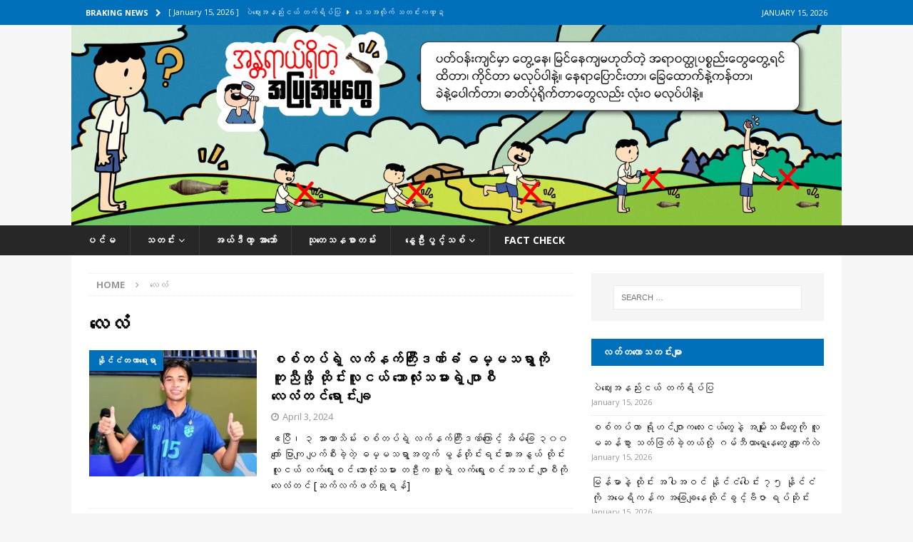

--- FILE ---
content_type: text/html; charset=UTF-8
request_url: https://deltanewsagency.com/tag/%E1%80%9C%E1%80%B1%E1%80%9C%E1%80%B6/
body_size: 18760
content:
<!DOCTYPE html>
<html class="no-js mh-one-sb" lang="en-US">
<head>
<meta charset="UTF-8">
<meta name="viewport" content="width=device-width, initial-scale=1.0">
<link rel="profile" href="http://gmpg.org/xfn/11" />
<meta name='robots' content='noindex, nofollow' />

	<!-- This site is optimized with the Yoast SEO plugin v26.7 - https://yoast.com/wordpress/plugins/seo/ -->
	<title>လေလံ Archives - Delta News Agency</title>
	<meta property="og:locale" content="en_US" />
	<meta property="og:type" content="article" />
	<meta property="og:title" content="လေလံ Archives - Delta News Agency" />
	<meta property="og:url" content="https://deltanewsagency.com/tag/လေလံ/" />
	<meta property="og:site_name" content="Delta News Agency" />
	<meta name="twitter:card" content="summary_large_image" />
	<script type="application/ld+json" class="yoast-schema-graph">{"@context":"https://schema.org","@graph":[{"@type":"CollectionPage","@id":"https://deltanewsagency.com/tag/%e1%80%9c%e1%80%b1%e1%80%9c%e1%80%b6/","url":"https://deltanewsagency.com/tag/%e1%80%9c%e1%80%b1%e1%80%9c%e1%80%b6/","name":"လေလံ Archives - Delta News Agency","isPartOf":{"@id":"https://deltanewsagency.com/#website"},"primaryImageOfPage":{"@id":"https://deltanewsagency.com/tag/%e1%80%9c%e1%80%b1%e1%80%9c%e1%80%b6/#primaryimage"},"image":{"@id":"https://deltanewsagency.com/tag/%e1%80%9c%e1%80%b1%e1%80%9c%e1%80%b6/#primaryimage"},"thumbnailUrl":"https://deltanewsagency.com/wp-content/uploads/2024/04/5106306.jpg","breadcrumb":{"@id":"https://deltanewsagency.com/tag/%e1%80%9c%e1%80%b1%e1%80%9c%e1%80%b6/#breadcrumb"},"inLanguage":"en-US"},{"@type":"ImageObject","inLanguage":"en-US","@id":"https://deltanewsagency.com/tag/%e1%80%9c%e1%80%b1%e1%80%9c%e1%80%b6/#primaryimage","url":"https://deltanewsagency.com/wp-content/uploads/2024/04/5106306.jpg","contentUrl":"https://deltanewsagency.com/wp-content/uploads/2024/04/5106306.jpg","width":720,"height":532},{"@type":"BreadcrumbList","@id":"https://deltanewsagency.com/tag/%e1%80%9c%e1%80%b1%e1%80%9c%e1%80%b6/#breadcrumb","itemListElement":[{"@type":"ListItem","position":1,"name":"Home","item":"https://deltanewsagency.com/"},{"@type":"ListItem","position":2,"name":"လေလံ"}]},{"@type":"WebSite","@id":"https://deltanewsagency.com/#website","url":"https://deltanewsagency.com/","name":"Delta News Agency","description":"","potentialAction":[{"@type":"SearchAction","target":{"@type":"EntryPoint","urlTemplate":"https://deltanewsagency.com/?s={search_term_string}"},"query-input":{"@type":"PropertyValueSpecification","valueRequired":true,"valueName":"search_term_string"}}],"inLanguage":"en-US"}]}</script>
	<!-- / Yoast SEO plugin. -->


<link rel='dns-prefetch' href='//www.googletagmanager.com' />
<link rel='dns-prefetch' href='//stats.wp.com' />
<link rel='dns-prefetch' href='//fonts.googleapis.com' />
<link rel="alternate" type="application/rss+xml" title="Delta News Agency &raquo; Feed" href="https://deltanewsagency.com/feed/" />
<link rel="alternate" type="application/rss+xml" title="Delta News Agency &raquo; Comments Feed" href="https://deltanewsagency.com/comments/feed/" />
<link rel="alternate" type="application/rss+xml" title="Delta News Agency &raquo; လေလံ Tag Feed" href="https://deltanewsagency.com/tag/%e1%80%9c%e1%80%b1%e1%80%9c%e1%80%b6/feed/" />
<style id='wp-img-auto-sizes-contain-inline-css' type='text/css'>
img:is([sizes=auto i],[sizes^="auto," i]){contain-intrinsic-size:3000px 1500px}
/*# sourceURL=wp-img-auto-sizes-contain-inline-css */
</style>

<link rel='stylesheet' id='dashicons-css' href='https://deltanewsagency.com/wp-includes/css/dashicons.min.css?ver=6.9' type='text/css' media='all' />
<link rel='stylesheet' id='menu-icons-extra-css' href='https://deltanewsagency.com/wp-content/plugins/menu-icons/css/extra.min.css?ver=0.13.20' type='text/css' media='all' />
<style id='wp-emoji-styles-inline-css' type='text/css'>

	img.wp-smiley, img.emoji {
		display: inline !important;
		border: none !important;
		box-shadow: none !important;
		height: 1em !important;
		width: 1em !important;
		margin: 0 0.07em !important;
		vertical-align: -0.1em !important;
		background: none !important;
		padding: 0 !important;
	}
/*# sourceURL=wp-emoji-styles-inline-css */
</style>
<link rel='stylesheet' id='wp-block-library-css' href='https://deltanewsagency.com/wp-includes/css/dist/block-library/style.min.css?ver=6.9' type='text/css' media='all' />
<style id='classic-theme-styles-inline-css' type='text/css'>
/*! This file is auto-generated */
.wp-block-button__link{color:#fff;background-color:#32373c;border-radius:9999px;box-shadow:none;text-decoration:none;padding:calc(.667em + 2px) calc(1.333em + 2px);font-size:1.125em}.wp-block-file__button{background:#32373c;color:#fff;text-decoration:none}
/*# sourceURL=/wp-includes/css/classic-themes.min.css */
</style>
<link rel='stylesheet' id='mediaelement-css' href='https://deltanewsagency.com/wp-includes/js/mediaelement/mediaelementplayer-legacy.min.css?ver=4.2.17' type='text/css' media='all' />
<link rel='stylesheet' id='wp-mediaelement-css' href='https://deltanewsagency.com/wp-includes/js/mediaelement/wp-mediaelement.min.css?ver=6.9' type='text/css' media='all' />
<style id='jetpack-sharing-buttons-style-inline-css' type='text/css'>
.jetpack-sharing-buttons__services-list{display:flex;flex-direction:row;flex-wrap:wrap;gap:0;list-style-type:none;margin:5px;padding:0}.jetpack-sharing-buttons__services-list.has-small-icon-size{font-size:12px}.jetpack-sharing-buttons__services-list.has-normal-icon-size{font-size:16px}.jetpack-sharing-buttons__services-list.has-large-icon-size{font-size:24px}.jetpack-sharing-buttons__services-list.has-huge-icon-size{font-size:36px}@media print{.jetpack-sharing-buttons__services-list{display:none!important}}.editor-styles-wrapper .wp-block-jetpack-sharing-buttons{gap:0;padding-inline-start:0}ul.jetpack-sharing-buttons__services-list.has-background{padding:1.25em 2.375em}
/*# sourceURL=https://deltanewsagency.com/wp-content/plugins/jetpack/_inc/blocks/sharing-buttons/view.css */
</style>
<style id='global-styles-inline-css' type='text/css'>
:root{--wp--preset--aspect-ratio--square: 1;--wp--preset--aspect-ratio--4-3: 4/3;--wp--preset--aspect-ratio--3-4: 3/4;--wp--preset--aspect-ratio--3-2: 3/2;--wp--preset--aspect-ratio--2-3: 2/3;--wp--preset--aspect-ratio--16-9: 16/9;--wp--preset--aspect-ratio--9-16: 9/16;--wp--preset--color--black: #000000;--wp--preset--color--cyan-bluish-gray: #abb8c3;--wp--preset--color--white: #ffffff;--wp--preset--color--pale-pink: #f78da7;--wp--preset--color--vivid-red: #cf2e2e;--wp--preset--color--luminous-vivid-orange: #ff6900;--wp--preset--color--luminous-vivid-amber: #fcb900;--wp--preset--color--light-green-cyan: #7bdcb5;--wp--preset--color--vivid-green-cyan: #00d084;--wp--preset--color--pale-cyan-blue: #8ed1fc;--wp--preset--color--vivid-cyan-blue: #0693e3;--wp--preset--color--vivid-purple: #9b51e0;--wp--preset--gradient--vivid-cyan-blue-to-vivid-purple: linear-gradient(135deg,rgb(6,147,227) 0%,rgb(155,81,224) 100%);--wp--preset--gradient--light-green-cyan-to-vivid-green-cyan: linear-gradient(135deg,rgb(122,220,180) 0%,rgb(0,208,130) 100%);--wp--preset--gradient--luminous-vivid-amber-to-luminous-vivid-orange: linear-gradient(135deg,rgb(252,185,0) 0%,rgb(255,105,0) 100%);--wp--preset--gradient--luminous-vivid-orange-to-vivid-red: linear-gradient(135deg,rgb(255,105,0) 0%,rgb(207,46,46) 100%);--wp--preset--gradient--very-light-gray-to-cyan-bluish-gray: linear-gradient(135deg,rgb(238,238,238) 0%,rgb(169,184,195) 100%);--wp--preset--gradient--cool-to-warm-spectrum: linear-gradient(135deg,rgb(74,234,220) 0%,rgb(151,120,209) 20%,rgb(207,42,186) 40%,rgb(238,44,130) 60%,rgb(251,105,98) 80%,rgb(254,248,76) 100%);--wp--preset--gradient--blush-light-purple: linear-gradient(135deg,rgb(255,206,236) 0%,rgb(152,150,240) 100%);--wp--preset--gradient--blush-bordeaux: linear-gradient(135deg,rgb(254,205,165) 0%,rgb(254,45,45) 50%,rgb(107,0,62) 100%);--wp--preset--gradient--luminous-dusk: linear-gradient(135deg,rgb(255,203,112) 0%,rgb(199,81,192) 50%,rgb(65,88,208) 100%);--wp--preset--gradient--pale-ocean: linear-gradient(135deg,rgb(255,245,203) 0%,rgb(182,227,212) 50%,rgb(51,167,181) 100%);--wp--preset--gradient--electric-grass: linear-gradient(135deg,rgb(202,248,128) 0%,rgb(113,206,126) 100%);--wp--preset--gradient--midnight: linear-gradient(135deg,rgb(2,3,129) 0%,rgb(40,116,252) 100%);--wp--preset--font-size--small: 13px;--wp--preset--font-size--medium: 20px;--wp--preset--font-size--large: 36px;--wp--preset--font-size--x-large: 42px;--wp--preset--spacing--20: 0.44rem;--wp--preset--spacing--30: 0.67rem;--wp--preset--spacing--40: 1rem;--wp--preset--spacing--50: 1.5rem;--wp--preset--spacing--60: 2.25rem;--wp--preset--spacing--70: 3.38rem;--wp--preset--spacing--80: 5.06rem;--wp--preset--shadow--natural: 6px 6px 9px rgba(0, 0, 0, 0.2);--wp--preset--shadow--deep: 12px 12px 50px rgba(0, 0, 0, 0.4);--wp--preset--shadow--sharp: 6px 6px 0px rgba(0, 0, 0, 0.2);--wp--preset--shadow--outlined: 6px 6px 0px -3px rgb(255, 255, 255), 6px 6px rgb(0, 0, 0);--wp--preset--shadow--crisp: 6px 6px 0px rgb(0, 0, 0);}:where(.is-layout-flex){gap: 0.5em;}:where(.is-layout-grid){gap: 0.5em;}body .is-layout-flex{display: flex;}.is-layout-flex{flex-wrap: wrap;align-items: center;}.is-layout-flex > :is(*, div){margin: 0;}body .is-layout-grid{display: grid;}.is-layout-grid > :is(*, div){margin: 0;}:where(.wp-block-columns.is-layout-flex){gap: 2em;}:where(.wp-block-columns.is-layout-grid){gap: 2em;}:where(.wp-block-post-template.is-layout-flex){gap: 1.25em;}:where(.wp-block-post-template.is-layout-grid){gap: 1.25em;}.has-black-color{color: var(--wp--preset--color--black) !important;}.has-cyan-bluish-gray-color{color: var(--wp--preset--color--cyan-bluish-gray) !important;}.has-white-color{color: var(--wp--preset--color--white) !important;}.has-pale-pink-color{color: var(--wp--preset--color--pale-pink) !important;}.has-vivid-red-color{color: var(--wp--preset--color--vivid-red) !important;}.has-luminous-vivid-orange-color{color: var(--wp--preset--color--luminous-vivid-orange) !important;}.has-luminous-vivid-amber-color{color: var(--wp--preset--color--luminous-vivid-amber) !important;}.has-light-green-cyan-color{color: var(--wp--preset--color--light-green-cyan) !important;}.has-vivid-green-cyan-color{color: var(--wp--preset--color--vivid-green-cyan) !important;}.has-pale-cyan-blue-color{color: var(--wp--preset--color--pale-cyan-blue) !important;}.has-vivid-cyan-blue-color{color: var(--wp--preset--color--vivid-cyan-blue) !important;}.has-vivid-purple-color{color: var(--wp--preset--color--vivid-purple) !important;}.has-black-background-color{background-color: var(--wp--preset--color--black) !important;}.has-cyan-bluish-gray-background-color{background-color: var(--wp--preset--color--cyan-bluish-gray) !important;}.has-white-background-color{background-color: var(--wp--preset--color--white) !important;}.has-pale-pink-background-color{background-color: var(--wp--preset--color--pale-pink) !important;}.has-vivid-red-background-color{background-color: var(--wp--preset--color--vivid-red) !important;}.has-luminous-vivid-orange-background-color{background-color: var(--wp--preset--color--luminous-vivid-orange) !important;}.has-luminous-vivid-amber-background-color{background-color: var(--wp--preset--color--luminous-vivid-amber) !important;}.has-light-green-cyan-background-color{background-color: var(--wp--preset--color--light-green-cyan) !important;}.has-vivid-green-cyan-background-color{background-color: var(--wp--preset--color--vivid-green-cyan) !important;}.has-pale-cyan-blue-background-color{background-color: var(--wp--preset--color--pale-cyan-blue) !important;}.has-vivid-cyan-blue-background-color{background-color: var(--wp--preset--color--vivid-cyan-blue) !important;}.has-vivid-purple-background-color{background-color: var(--wp--preset--color--vivid-purple) !important;}.has-black-border-color{border-color: var(--wp--preset--color--black) !important;}.has-cyan-bluish-gray-border-color{border-color: var(--wp--preset--color--cyan-bluish-gray) !important;}.has-white-border-color{border-color: var(--wp--preset--color--white) !important;}.has-pale-pink-border-color{border-color: var(--wp--preset--color--pale-pink) !important;}.has-vivid-red-border-color{border-color: var(--wp--preset--color--vivid-red) !important;}.has-luminous-vivid-orange-border-color{border-color: var(--wp--preset--color--luminous-vivid-orange) !important;}.has-luminous-vivid-amber-border-color{border-color: var(--wp--preset--color--luminous-vivid-amber) !important;}.has-light-green-cyan-border-color{border-color: var(--wp--preset--color--light-green-cyan) !important;}.has-vivid-green-cyan-border-color{border-color: var(--wp--preset--color--vivid-green-cyan) !important;}.has-pale-cyan-blue-border-color{border-color: var(--wp--preset--color--pale-cyan-blue) !important;}.has-vivid-cyan-blue-border-color{border-color: var(--wp--preset--color--vivid-cyan-blue) !important;}.has-vivid-purple-border-color{border-color: var(--wp--preset--color--vivid-purple) !important;}.has-vivid-cyan-blue-to-vivid-purple-gradient-background{background: var(--wp--preset--gradient--vivid-cyan-blue-to-vivid-purple) !important;}.has-light-green-cyan-to-vivid-green-cyan-gradient-background{background: var(--wp--preset--gradient--light-green-cyan-to-vivid-green-cyan) !important;}.has-luminous-vivid-amber-to-luminous-vivid-orange-gradient-background{background: var(--wp--preset--gradient--luminous-vivid-amber-to-luminous-vivid-orange) !important;}.has-luminous-vivid-orange-to-vivid-red-gradient-background{background: var(--wp--preset--gradient--luminous-vivid-orange-to-vivid-red) !important;}.has-very-light-gray-to-cyan-bluish-gray-gradient-background{background: var(--wp--preset--gradient--very-light-gray-to-cyan-bluish-gray) !important;}.has-cool-to-warm-spectrum-gradient-background{background: var(--wp--preset--gradient--cool-to-warm-spectrum) !important;}.has-blush-light-purple-gradient-background{background: var(--wp--preset--gradient--blush-light-purple) !important;}.has-blush-bordeaux-gradient-background{background: var(--wp--preset--gradient--blush-bordeaux) !important;}.has-luminous-dusk-gradient-background{background: var(--wp--preset--gradient--luminous-dusk) !important;}.has-pale-ocean-gradient-background{background: var(--wp--preset--gradient--pale-ocean) !important;}.has-electric-grass-gradient-background{background: var(--wp--preset--gradient--electric-grass) !important;}.has-midnight-gradient-background{background: var(--wp--preset--gradient--midnight) !important;}.has-small-font-size{font-size: var(--wp--preset--font-size--small) !important;}.has-medium-font-size{font-size: var(--wp--preset--font-size--medium) !important;}.has-large-font-size{font-size: var(--wp--preset--font-size--large) !important;}.has-x-large-font-size{font-size: var(--wp--preset--font-size--x-large) !important;}
:where(.wp-block-post-template.is-layout-flex){gap: 1.25em;}:where(.wp-block-post-template.is-layout-grid){gap: 1.25em;}
:where(.wp-block-term-template.is-layout-flex){gap: 1.25em;}:where(.wp-block-term-template.is-layout-grid){gap: 1.25em;}
:where(.wp-block-columns.is-layout-flex){gap: 2em;}:where(.wp-block-columns.is-layout-grid){gap: 2em;}
:root :where(.wp-block-pullquote){font-size: 1.5em;line-height: 1.6;}
/*# sourceURL=global-styles-inline-css */
</style>
<link rel='stylesheet' id='mh-font-awesome-css' href='https://deltanewsagency.com/wp-content/themes/mh-magazine.zip/includes/font-awesome.min.css' type='text/css' media='all' />
<link rel='stylesheet' id='mh-magazine-css' href='https://deltanewsagency.com/wp-content/themes/mh-magazine.zip/style.css?ver=6.9' type='text/css' media='all' />
<link rel='stylesheet' id='mh-google-fonts-css' href='https://fonts.googleapis.com/css?family=Open+Sans:300,400,400italic,600,700' type='text/css' media='all' />
<script type="text/javascript" id="gtmkit-js-before" data-cfasync="false" data-nowprocket="" data-cookieconsent="ignore">
/* <![CDATA[ */
		window.gtmkit_settings = {"datalayer_name":"dataLayer","console_log":false};
		window.gtmkit_data = {};
		window.dataLayer = window.dataLayer || [];
				
//# sourceURL=gtmkit-js-before
/* ]]> */
</script>
<script type="text/javascript" src="https://deltanewsagency.com/wp-includes/js/jquery/jquery.min.js?ver=3.7.1" id="jquery-core-js"></script>
<script type="text/javascript" src="https://deltanewsagency.com/wp-includes/js/jquery/jquery-migrate.min.js?ver=3.4.1" id="jquery-migrate-js"></script>
<script type="text/javascript" src="https://deltanewsagency.com/wp-content/themes/mh-magazine.zip/js/scripts.js?ver=6.9" id="mh-scripts-js"></script>

<!-- Google tag (gtag.js) snippet added by Site Kit -->
<!-- Google Analytics snippet added by Site Kit -->
<script type="text/javascript" src="https://www.googletagmanager.com/gtag/js?id=GT-MR5FB2ZN" id="google_gtagjs-js" async></script>
<script type="text/javascript" id="google_gtagjs-js-after">
/* <![CDATA[ */
window.dataLayer = window.dataLayer || [];function gtag(){dataLayer.push(arguments);}
gtag("set","linker",{"domains":["deltanewsagency.com"]});
gtag("js", new Date());
gtag("set", "developer_id.dZTNiMT", true);
gtag("config", "GT-MR5FB2ZN");
 window._googlesitekit = window._googlesitekit || {}; window._googlesitekit.throttledEvents = []; window._googlesitekit.gtagEvent = (name, data) => { var key = JSON.stringify( { name, data } ); if ( !! window._googlesitekit.throttledEvents[ key ] ) { return; } window._googlesitekit.throttledEvents[ key ] = true; setTimeout( () => { delete window._googlesitekit.throttledEvents[ key ]; }, 5 ); gtag( "event", name, { ...data, event_source: "site-kit" } ); }; 
//# sourceURL=google_gtagjs-js-after
/* ]]> */
</script>
<link rel="https://api.w.org/" href="https://deltanewsagency.com/wp-json/" /><link rel="alternate" title="JSON" type="application/json" href="https://deltanewsagency.com/wp-json/wp/v2/tags/5557" /><link rel="EditURI" type="application/rsd+xml" title="RSD" href="https://deltanewsagency.com/xmlrpc.php?rsd" />
<meta name="generator" content="WordPress 6.9" />
<meta name="generator" content="Site Kit by Google 1.170.0" />	<style>img#wpstats{display:none}</style>
		<style type="text/css">
.mh-navigation li:hover, .mh-navigation ul li:hover > ul, .mh-main-nav-wrap, .mh-main-nav, .mh-social-nav li a:hover, .entry-tags li, .mh-slider-caption, .mh-widget-layout8 .mh-widget-title .mh-footer-widget-title-inner, .mh-widget-col-1 .mh-slider-caption, .mh-widget-col-1 .mh-posts-lineup-caption, .mh-carousel-layout1, .mh-spotlight-widget, .mh-social-widget li a, .mh-author-bio-widget, .mh-footer-widget .mh-tab-comment-excerpt, .mh-nip-item:hover .mh-nip-overlay, .mh-widget .tagcloud a, .mh-footer-widget .tagcloud a, .mh-footer, .mh-copyright-wrap, input[type=submit]:hover, #infinite-handle span:hover { background: #282728; }
.mh-extra-nav-bg { background: rgba(40, 39, 40, 0.2); }
.mh-slider-caption, .mh-posts-stacked-title, .mh-posts-lineup-caption { background: #282728; background: rgba(40, 39, 40, 0.8); }
@media screen and (max-width: 900px) { #mh-mobile .mh-slider-caption, #mh-mobile .mh-posts-lineup-caption { background: rgba(40, 39, 40, 1); } }
.slicknav_menu, .slicknav_nav ul, #mh-mobile .mh-footer-widget .mh-posts-stacked-overlay { border-color: #282728; }
.mh-copyright, .mh-copyright a { color: #fff; }
.mh-widget-layout4 .mh-widget-title { background: #0070bb; background: rgba(0, 112, 187, 0.6); }
.mh-preheader, .mh-wide-layout .mh-subheader, .mh-ticker-title, .mh-main-nav li:hover, .mh-footer-nav, .slicknav_menu, .slicknav_btn, .slicknav_nav .slicknav_item:hover, .slicknav_nav a:hover, .mh-back-to-top, .mh-subheading, .entry-tags .fa, .entry-tags li:hover, .mh-widget-layout2 .mh-widget-title, .mh-widget-layout4 .mh-widget-title-inner, .mh-widget-layout4 .mh-footer-widget-title, .mh-widget-layout5 .mh-widget-title-inner, .mh-widget-layout6 .mh-widget-title, #mh-mobile .flex-control-paging li a.flex-active, .mh-image-caption, .mh-carousel-layout1 .mh-carousel-caption, .mh-tab-button.active, .mh-tab-button.active:hover, .mh-footer-widget .mh-tab-button.active, .mh-social-widget li:hover a, .mh-footer-widget .mh-social-widget li a, .mh-footer-widget .mh-author-bio-widget, .tagcloud a:hover, .mh-widget .tagcloud a:hover, .mh-footer-widget .tagcloud a:hover, .mh-posts-stacked-item .mh-meta, .page-numbers:hover, .mh-loop-pagination .current, .mh-comments-pagination .current, .pagelink, a:hover .pagelink, input[type=submit], #infinite-handle span { background: #0070bb; }
.mh-main-nav-wrap .slicknav_nav ul, blockquote, .mh-widget-layout1 .mh-widget-title, .mh-widget-layout3 .mh-widget-title, .mh-widget-layout5 .mh-widget-title, .mh-widget-layout8 .mh-widget-title:after, #mh-mobile .mh-slider-caption, .mh-carousel-layout1, .mh-spotlight-widget, .mh-author-bio-widget, .mh-author-bio-title, .mh-author-bio-image-frame, .mh-video-widget, .mh-tab-buttons, textarea:hover, input[type=text]:hover, input[type=email]:hover, input[type=tel]:hover, input[type=url]:hover { border-color: #0070bb; }
.mh-header-tagline, .mh-dropcap, .mh-carousel-layout1 .flex-direction-nav a, .mh-carousel-layout2 .mh-carousel-caption, .mh-posts-digest-small-category, .mh-posts-lineup-more, .bypostauthor .fn:after, .mh-comment-list .comment-reply-link:before, #respond #cancel-comment-reply-link:before { color: #0070bb; }
.entry-content a { color: #0070bb; }
a:hover, .entry-content a:hover, #respond a:hover, #respond #cancel-comment-reply-link:hover, #respond .logged-in-as a:hover, .mh-comment-list .comment-meta a:hover, .mh-ping-list .mh-ping-item a:hover, .mh-meta a:hover, .mh-breadcrumb a:hover, .mh-tabbed-widget a:hover { color: #0070bb; }
</style>
<!--[if lt IE 9]>
<script src="https://deltanewsagency.com/wp-content/themes/mh-magazine.zip/js/css3-mediaqueries.js"></script>
<![endif]-->
<style type="text/css">
.entry-content { font-size: 12px; font-size: 0.75rem; }
</style>
<meta name="generator" content="Elementor 3.34.1; features: additional_custom_breakpoints; settings: css_print_method-external, google_font-enabled, font_display-auto">
			<style>
				.e-con.e-parent:nth-of-type(n+4):not(.e-lazyloaded):not(.e-no-lazyload),
				.e-con.e-parent:nth-of-type(n+4):not(.e-lazyloaded):not(.e-no-lazyload) * {
					background-image: none !important;
				}
				@media screen and (max-height: 1024px) {
					.e-con.e-parent:nth-of-type(n+3):not(.e-lazyloaded):not(.e-no-lazyload),
					.e-con.e-parent:nth-of-type(n+3):not(.e-lazyloaded):not(.e-no-lazyload) * {
						background-image: none !important;
					}
				}
				@media screen and (max-height: 640px) {
					.e-con.e-parent:nth-of-type(n+2):not(.e-lazyloaded):not(.e-no-lazyload),
					.e-con.e-parent:nth-of-type(n+2):not(.e-lazyloaded):not(.e-no-lazyload) * {
						background-image: none !important;
					}
				}
			</style>
			<link rel="icon" href="https://deltanewsagency.com/wp-content/uploads/2021/07/cropped-Logo-DNA-32x32.png" sizes="32x32" />
<link rel="icon" href="https://deltanewsagency.com/wp-content/uploads/2021/07/cropped-Logo-DNA-192x192.png" sizes="192x192" />
<link rel="apple-touch-icon" href="https://deltanewsagency.com/wp-content/uploads/2021/07/cropped-Logo-DNA-180x180.png" />
<meta name="msapplication-TileImage" content="https://deltanewsagency.com/wp-content/uploads/2021/07/cropped-Logo-DNA-270x270.png" />
</head>
<body id="mh-mobile" class="archive tag tag-5557 wp-theme-mh-magazinezip mh-wide-layout mh-right-sb mh-loop-layout1 mh-widget-layout2 mh-header-transparent elementor-default elementor-kit-4944" itemscope="itemscope" itemtype="https://schema.org/WebPage">
<div class="mh-header-nav-mobile clearfix"></div>
	<div class="mh-preheader">
    	<div class="mh-container mh-container-inner mh-row clearfix">
							<div class="mh-header-bar-content mh-header-bar-top-left mh-col-2-3 clearfix">
											<div class="mh-header-ticker mh-header-ticker-top">
							<div class="mh-ticker-top">
			<div class="mh-ticker-title mh-ticker-title-top">
			Braking News<i class="fa fa-chevron-right"></i>		</div>
		<div class="mh-ticker-content mh-ticker-content-top">
		<ul id="mh-ticker-loop-top">				<li class="mh-ticker-item mh-ticker-item-top">
					<a href="https://deltanewsagency.com/59004/" title="ပဲဈေးအနည်းငယ် တက်ရိပ်ပြ">
						<span class="mh-ticker-item-date mh-ticker-item-date-top">
                        	[ January 15, 2026 ]                        </span>
						<span class="mh-ticker-item-title mh-ticker-item-title-top">
							ပဲဈေးအနည်းငယ် တက်ရိပ်ပြ						</span>
													<span class="mh-ticker-item-cat mh-ticker-item-cat-top">
								<i class="fa fa-caret-right"></i>
																ဒေသအလိုက် သတင်းကဏ္ဍ							</span>
											</a>
				</li>				<li class="mh-ticker-item mh-ticker-item-top">
					<a href="https://deltanewsagency.com/59001/" title="စစ်တပ်ဟာ ရိုဟင်ဂျာကလေးငယ်တွေနဲ့ အမျိုးသမီးတွေကို လူမဆန်စွာ သတ်ဖြတ်ခဲ့တယ်လို့ ဂမ်ဘီယာရှေ့နေတွေ လျှောက်လဲ">
						<span class="mh-ticker-item-date mh-ticker-item-date-top">
                        	[ January 15, 2026 ]                        </span>
						<span class="mh-ticker-item-title mh-ticker-item-title-top">
							စစ်တပ်ဟာ ရိုဟင်ဂျာကလေးငယ်တွေနဲ့ အမျိုးသမီးတွေကို လူမဆန်စွာ သတ်ဖြတ်ခဲ့တယ်လို့ ဂမ်ဘီယာရှေ့နေတွေ လျှောက်လဲ						</span>
													<span class="mh-ticker-item-cat mh-ticker-item-cat-top">
								<i class="fa fa-caret-right"></i>
																နိုင်ငံတကာရေးရာ							</span>
											</a>
				</li>				<li class="mh-ticker-item mh-ticker-item-top">
					<a href="https://deltanewsagency.com/58998/" title="မြန်မာနဲ့ ထိုင်း အပါအဝင် နိုင်ငံပေါင်း ၇၅ နိုင်ငံကို အမေရိကန်က အခြေချနေထိုင်ခွင့်ဗီဇာ ရပ်ဆိုင်း">
						<span class="mh-ticker-item-date mh-ticker-item-date-top">
                        	[ January 15, 2026 ]                        </span>
						<span class="mh-ticker-item-title mh-ticker-item-title-top">
							မြန်မာနဲ့ ထိုင်း အပါအဝင် နိုင်ငံပေါင်း ၇၅ နိုင်ငံကို အမေရိကန်က အခြေချနေထိုင်ခွင့်ဗီဇာ ရပ်ဆိုင်း						</span>
													<span class="mh-ticker-item-cat mh-ticker-item-cat-top">
								<i class="fa fa-caret-right"></i>
																နိုင်ငံတကာရေးရာ							</span>
											</a>
				</li>				<li class="mh-ticker-item mh-ticker-item-top">
					<a href="https://deltanewsagency.com/58995/" title="ဟင်္သာတမှာ စိုက်ပျိုးစားရိတ် ချေးငွေမဆပ်သူတွေကို အရေးယူမယ်လို့ စိုက်ဘဏ်က ခြိမ်းခြောက်နေ">
						<span class="mh-ticker-item-date mh-ticker-item-date-top">
                        	[ January 14, 2026 ]                        </span>
						<span class="mh-ticker-item-title mh-ticker-item-title-top">
							ဟင်္သာတမှာ စိုက်ပျိုးစားရိတ် ချေးငွေမဆပ်သူတွေကို အရေးယူမယ်လို့ စိုက်ဘဏ်က ခြိမ်းခြောက်နေ						</span>
													<span class="mh-ticker-item-cat mh-ticker-item-cat-top">
								<i class="fa fa-caret-right"></i>
																ဒေသအလိုက် သတင်းကဏ္ဍ							</span>
											</a>
				</li>				<li class="mh-ticker-item mh-ticker-item-top">
					<a href="https://deltanewsagency.com/58992/" title="မြန်မာစစ်တပ်ဟာ Facebook ကိုအသုံးချပြီး ရိုဟင်ဂျာ ဆန့်ကျင်ရေး အမုန်းတရား လှုံ့ဆော်ခဲ့တယ်လို့ ဂမ်ဘီယာရှေ့နေ တင်ပြ">
						<span class="mh-ticker-item-date mh-ticker-item-date-top">
                        	[ January 14, 2026 ]                        </span>
						<span class="mh-ticker-item-title mh-ticker-item-title-top">
							မြန်မာစစ်တပ်ဟာ Facebook ကိုအသုံးချပြီး ရိုဟင်ဂျာ ဆန့်ကျင်ရေး အမုန်းတရား လှုံ့ဆော်ခဲ့တယ်လို့ ဂမ်ဘီယာရှေ့နေ တင်ပြ						</span>
													<span class="mh-ticker-item-cat mh-ticker-item-cat-top">
								<i class="fa fa-caret-right"></i>
																နိုင်ငံတကာရေးရာ							</span>
											</a>
				</li>		</ul>
	</div>
</div>						</div>
									</div>
										<div class="mh-header-bar-content mh-header-bar-top-right mh-col-1-3 clearfix">
											<div class="mh-header-date mh-header-date-top">
							January 15, 2026						</div>
									</div>
					</div>
	</div>
<header class="mh-header" itemscope="itemscope" itemtype="https://schema.org/WPHeader">
	<div class="mh-container mh-container-inner clearfix">
		<div class="mh-custom-header clearfix">
<a class="mh-header-image-link" href="https://deltanewsagency.com/" title="Delta News Agency" rel="home">
<img fetchpriority="high" class="mh-header-image" src="https://deltanewsagency.com/wp-content/uploads/2026/01/IMG_9319-scaled.jpeg" height="667" width="2560" alt="Delta News Agency" />
</a>
</div>
	</div>
	<div class="mh-main-nav-wrap">
		<nav class="mh-navigation mh-main-nav mh-container mh-container-inner clearfix" itemscope="itemscope" itemtype="https://schema.org/SiteNavigationElement">
			<div class="menu-home-container"><ul id="menu-home" class="menu"><li id="menu-item-45514" class="menu-item menu-item-type-post_type menu-item-object-page menu-item-home menu-item-45514"><a href="https://deltanewsagency.com/">ပင်မ</a></li>
<li id="menu-item-45546" class="menu-item menu-item-type-post_type menu-item-object-page current_page_parent menu-item-has-children menu-item-45546"><a href="https://deltanewsagency.com/%e1%80%9e%e1%80%90%e1%80%84%e1%80%ba%e1%80%b8/">သတင်း</a>
<ul class="sub-menu">
	<li id="menu-item-45518" class="menu-item menu-item-type-taxonomy menu-item-object-category menu-item-45518"><a href="https://deltanewsagency.com/category/%e1%80%94%e1%80%ad%e1%80%af%e1%80%84%e1%80%ba%e1%80%84%e1%80%b6%e1%80%9b%e1%80%b1%e1%80%b8/">ပြည်တွင်းသတင်း</a></li>
	<li id="menu-item-45519" class="menu-item menu-item-type-taxonomy menu-item-object-category menu-item-45519"><a href="https://deltanewsagency.com/category/%e1%80%94%e1%80%ad%e1%80%af%e1%80%84%e1%80%ba%e1%80%84%e1%80%b6%e1%80%90%e1%80%80%e1%80%ac%e1%80%9b%e1%80%b1%e1%80%b8%e1%80%9b%e1%80%ac/">နိုင်ငံတကာသတင်း</a></li>
	<li id="menu-item-45520" class="menu-item menu-item-type-taxonomy menu-item-object-category menu-item-45520"><a href="https://deltanewsagency.com/category/sport_news/">အားကစားသတင်း</a></li>
	<li id="menu-item-45523" class="menu-item menu-item-type-taxonomy menu-item-object-category menu-item-45523"><a href="https://deltanewsagency.com/category/economy_news/">စီးပွားရေးသတင်း</a></li>
	<li id="menu-item-45556" class="menu-item menu-item-type-taxonomy menu-item-object-category menu-item-45556"><a href="https://deltanewsagency.com/category/%e1%80%9e%e1%80%9b%e1%80%b1%e1%80%ac%e1%80%ba%e1%80%85%e1%80%ac%e1%80%80%e1%80%8f%e1%80%b9%e1%80%8d/">သရော်စာ</a></li>
	<li id="menu-item-45521" class="menu-item menu-item-type-taxonomy menu-item-object-category menu-item-45521"><a href="https://deltanewsagency.com/category/%e1%80%86%e1%80%b1%e1%80%ac%e1%80%84%e1%80%ba%e1%80%b8%e1%80%95%e1%80%ab%e1%80%b8/">ဆောင်းပါး</a></li>
</ul>
</li>
<li id="menu-item-45566" class="menu-item menu-item-type-taxonomy menu-item-object-category menu-item-45566"><a href="https://deltanewsagency.com/category/%e1%80%a1%e1%80%9a%e1%80%ba%e1%80%92%e1%80%ae%e1%80%90%e1%80%ac%e1%80%b7-%e1%80%a1%e1%80%ac%e1%80%98%e1%80%b1%e1%80%ac%e1%80%ba/">အယ်ဒီတာ့ အာဘော်</a></li>
<li id="menu-item-45598" class="menu-item menu-item-type-taxonomy menu-item-object-category menu-item-45598"><a href="https://deltanewsagency.com/category/%e1%80%9e%e1%80%af%e1%80%90%e1%80%b1%e1%80%9e%e1%80%94%e1%80%85%e1%80%ac%e1%80%90%e1%80%99%e1%80%ba%e1%80%b8/">သုတေသနစာတမ်း</a></li>
<li id="menu-item-45543" class="menu-item menu-item-type-post_type menu-item-object-page menu-item-has-children menu-item-45543"><a href="https://deltanewsagency.com/%e1%80%94%e1%80%bd%e1%80%b1%e1%80%a6%e1%80%b8%e1%80%95%e1%80%bd%e1%80%84%e1%80%b7%e1%80%ba%e1%80%9e%e1%80%85%e1%80%ba/">နွေဦးပွင့်သစ်</a>
<ul class="sub-menu">
	<li id="menu-item-45526" class="menu-item menu-item-type-taxonomy menu-item-object-category menu-item-45526"><a href="https://deltanewsagency.com/category/%e1%80%99%e1%80%82%e1%80%b9%e1%80%82%e1%80%87%e1%80%84%e1%80%ba%e1%80%b8%e1%80%86%e1%80%b1%e1%80%ac%e1%80%84%e1%80%ba%e1%80%b8%e1%80%95%e1%80%ab%e1%80%b8/">မဂ္ဂဇင်းဆောင်းပါး</a></li>
	<li id="menu-item-45530" class="menu-item menu-item-type-taxonomy menu-item-object-category menu-item-45530"><a href="https://deltanewsagency.com/category/%e1%80%99%e1%80%82%e1%80%b9%e1%80%82%e1%80%87%e1%80%84%e1%80%ba%e1%80%b8%e1%80%9e%e1%80%9b%e1%80%b1%e1%80%ac%e1%80%ba%e1%80%85%e1%80%ac/">မဂ္ဂဇင်းသရော်စာ</a></li>
	<li id="menu-item-45527" class="menu-item menu-item-type-taxonomy menu-item-object-category menu-item-45527"><a href="https://deltanewsagency.com/category/%e1%80%a1%e1%80%80%e1%80%ba%e1%80%86%e1%80%b1%e1%80%b8/">အက်ဆေး</a></li>
	<li id="menu-item-45528" class="menu-item menu-item-type-taxonomy menu-item-object-category menu-item-45528"><a href="https://deltanewsagency.com/category/%e1%80%80%e1%80%ac%e1%80%90%e1%80%bd%e1%80%94%e1%80%ba%e1%80%b8/">ကာတွန်း</a></li>
	<li id="menu-item-45529" class="menu-item menu-item-type-taxonomy menu-item-object-category menu-item-45529"><a href="https://deltanewsagency.com/category/%e1%80%80%e1%80%97%e1%80%bb%e1%80%ac/">ကဗျာ</a></li>
</ul>
</li>
<li id="menu-item-45567" class="menu-item menu-item-type-taxonomy menu-item-object-category menu-item-45567"><a href="https://deltanewsagency.com/category/dna-fact-check/">Fact Check</a></li>
</ul></div>		</nav>
	</div>
	</header>
	<div class="mh-subheader">
		<div class="mh-container mh-container-inner mh-row clearfix">
										<div class="mh-header-bar-content mh-header-bar-bottom-right mh-col-1-3 clearfix">
									</div>
					</div>
	</div>
<div class="mh-container mh-container-outer">
<div class="mh-wrapper clearfix">
	<div class="mh-main clearfix">
		<div id="main-content" class="mh-loop mh-content" role="main"><nav class="mh-breadcrumb" itemscope itemtype="https://schema.org/BreadcrumbList"><span itemprop="itemListElement" itemscope itemtype="https://schema.org/ListItem"><a href="https://deltanewsagency.com" itemprop="item"><span itemprop="name">Home</span></a><meta itemprop="position" content="1" /></span><span class="mh-breadcrumb-delimiter"><i class="fa fa-angle-right"></i></span>လေလံ</nav>
				<header class="page-header"><h1 class="page-title">လေလံ</h1>				</header><article class="mh-posts-list-item clearfix post-48456 post type-post status-publish format-standard has-post-thumbnail hentry category-91 tag-8339 tag-702 tag-8294 tag-8338 tag-399 tag-5557">
	<figure class="mh-posts-list-thumb">
		<a class="mh-thumb-icon mh-thumb-icon-small-mobile" href="https://deltanewsagency.com/48456/"><img width="326" height="245" src="https://deltanewsagency.com/wp-content/uploads/2024/04/5106306-326x245.jpg" class="attachment-mh-magazine-medium size-mh-magazine-medium wp-post-image" alt="" decoding="async" srcset="https://deltanewsagency.com/wp-content/uploads/2024/04/5106306-326x245.jpg 326w, https://deltanewsagency.com/wp-content/uploads/2024/04/5106306-678x509.jpg 678w, https://deltanewsagency.com/wp-content/uploads/2024/04/5106306-80x60.jpg 80w" sizes="(max-width: 326px) 100vw, 326px" />		</a>
					<div class="mh-image-caption mh-posts-list-caption">
				နိုင်ငံတကာရေးရာ			</div>
			</figure>
	<div class="mh-posts-list-content clearfix">
		<header class="mh-posts-list-header">
			<h3 class="entry-title mh-posts-list-title">
				<a href="https://deltanewsagency.com/48456/" title="စစ်တပ်ရဲ့ လက်နက်ကြီးဒဏ်ခံ ဓမ္မသရွာကို ကူညီဖို့ ထိုင်းလူငယ် ဘောလုံးသမားရဲ့ ဂျာစီ လေလံတင်ရောင်းချ" rel="bookmark">
					စစ်တပ်ရဲ့ လက်နက်ကြီးဒဏ်ခံ ဓမ္မသရွာကို ကူညီဖို့ ထိုင်းလူငယ် ဘောလုံးသမားရဲ့ ဂျာစီ လေလံတင်ရောင်းချ				</a>
			</h3>
			<div class="mh-meta entry-meta">
<span class="entry-meta-date updated"><i class="fa fa-clock-o"></i><a href="https://deltanewsagency.com/date/2024/04/">April 3, 2024</a></span>
</div>
		</header>
		<div class="mh-posts-list-excerpt clearfix">
			<div class="mh-excerpt"><p>ဧပြီ၊ ၃ အာဏာသိမ်း စစ်တပ်ရဲ့ လက်နက်ကြီးဒဏ်ကြောင့် အိမ်ခြေ ၃၀၀ ကျော် ပြာကျ ပျက်စီးခဲ့တဲ့ ဓမ္မသရွာအတွက် မွန်တိုင်းရင်းသားအနွယ် ထိုင်းလူငယ် လက်ရွေးစင် ဘောလုံးသမား တဦးက သူ့ရဲ့ လက်ရွေးစင်အသင်း ဂျာစီကို လေလံတင် <a class="mh-excerpt-more" href="https://deltanewsagency.com/48456/" title="စစ်တပ်ရဲ့ လက်နက်ကြီးဒဏ်ခံ ဓမ္မသရွာကို ကူညီဖို့ ထိုင်းလူငယ် ဘောလုံးသမားရဲ့ ဂျာစီ လေလံတင်ရောင်းချ">[ဆက်လက်ဖတ်ရှုရန်] </a></p>
</div>		</div>
	</div>
</article><article class="mh-posts-list-item clearfix post-48022 post type-post status-publish format-standard has-post-thumbnail hentry category-85 tag-8243 tag-8244 tag-1167 tag-5878 tag-5557">
	<figure class="mh-posts-list-thumb">
		<a class="mh-thumb-icon mh-thumb-icon-small-mobile" href="https://deltanewsagency.com/48022/"><img width="326" height="245" src="https://deltanewsagency.com/wp-content/uploads/2024/03/လေ-1-326x245.jpg" class="attachment-mh-magazine-medium size-mh-magazine-medium wp-post-image" alt="" decoding="async" srcset="https://deltanewsagency.com/wp-content/uploads/2024/03/လေ-1-326x245.jpg 326w, https://deltanewsagency.com/wp-content/uploads/2024/03/လေ-1-678x509.jpg 678w, https://deltanewsagency.com/wp-content/uploads/2024/03/လေ-1-80x60.jpg 80w" sizes="(max-width: 326px) 100vw, 326px" />		</a>
					<div class="mh-image-caption mh-posts-list-caption">
				နိုင်ငံရေး			</div>
			</figure>
	<div class="mh-posts-list-content clearfix">
		<header class="mh-posts-list-header">
			<h3 class="entry-title mh-posts-list-title">
				<a href="https://deltanewsagency.com/48022/" title="ဒေါ်အောင်ဆန်းစုကြည် နေထိုင်ခဲ့တဲ့ ခြံအမှတ် ၅၄ လေလံဝင်ဆွဲသူမရှိလို့ လေလံပွဲ အထမမြောက်" rel="bookmark">
					ဒေါ်အောင်ဆန်းစုကြည် နေထိုင်ခဲ့တဲ့ ခြံအမှတ် ၅၄ လေလံဝင်ဆွဲသူမရှိလို့ လေလံပွဲ အထမမြောက်				</a>
			</h3>
			<div class="mh-meta entry-meta">
<span class="entry-meta-date updated"><i class="fa fa-clock-o"></i><a href="https://deltanewsagency.com/date/2024/03/">March 20, 2024</a></span>
</div>
		</header>
		<div class="mh-posts-list-excerpt clearfix">
			<div class="mh-excerpt"><p>မတ်၊ ၂၀   ရန်ကုန်မြို့ ဗဟန်းမြို့နယ် တက္ကသိုလ်ရိပ်သာလမ်းရှိ ဒေါ်အောင်ဆန်းစုကြည် နေထိုင်ခဲ့တဲ့ ခြံအမှတ် (၅၄) ကိုလေလံတင် ရောင်းချဖို့အတွက် စစ်ကောင်စီလက်အောက်ခံ တရားရုံးက ဒီကနေ့ ကြိုးပမ်းခဲ့ပေမယ့် လေလံဆွဲ ၀ယ်ယူမယ့်သူ မရှိတာကြောင့် လေလံပွဲ <a class="mh-excerpt-more" href="https://deltanewsagency.com/48022/" title="ဒေါ်အောင်ဆန်းစုကြည် နေထိုင်ခဲ့တဲ့ ခြံအမှတ် ၅၄ လေလံဝင်ဆွဲသူမရှိလို့ လေလံပွဲ အထမမြောက်">[ဆက်လက်ဖတ်ရှုရန်] </a></p>
</div>		</div>
	</div>
</article><article class="mh-posts-list-item clearfix post-44538 post type-post status-publish format-standard has-post-thumbnail hentry category-91 tag-7546 tag-429 tag-5557 tag-328">
	<figure class="mh-posts-list-thumb">
		<a class="mh-thumb-icon mh-thumb-icon-small-mobile" href="https://deltanewsagency.com/44538/"><img width="326" height="183" src="https://deltanewsagency.com/wp-content/uploads/2023/11/131717470_thumbnail_image2.jpg.webp" class="attachment-mh-magazine-medium size-mh-magazine-medium wp-post-image" alt="" decoding="async" srcset="https://deltanewsagency.com/wp-content/uploads/2023/11/131717470_thumbnail_image2.jpg.webp 976w, https://deltanewsagency.com/wp-content/uploads/2023/11/131717470_thumbnail_image2.jpg-300x169.webp 300w, https://deltanewsagency.com/wp-content/uploads/2023/11/131717470_thumbnail_image2.jpg-768x432.webp 768w" sizes="(max-width: 326px) 100vw, 326px" />		</a>
					<div class="mh-image-caption mh-posts-list-caption">
				နိုင်ငံတကာရေးရာ			</div>
			</figure>
	<div class="mh-posts-list-content clearfix">
		<header class="mh-posts-list-header">
			<h3 class="entry-title mh-posts-list-title">
				<a href="https://deltanewsagency.com/44538/" title="အမေရိကန်မှာ တံဆိပ်ခေါင်းဟောင်း တခုကို စံချိန်တန်စျေး ဒေါ်လာ နှစ်သန်းနဲ့ ရောင်းချ" rel="bookmark">
					အမေရိကန်မှာ တံဆိပ်ခေါင်းဟောင်း တခုကို စံချိန်တန်စျေး ဒေါ်လာ နှစ်သန်းနဲ့ ရောင်းချ				</a>
			</h3>
			<div class="mh-meta entry-meta">
<span class="entry-meta-date updated"><i class="fa fa-clock-o"></i><a href="https://deltanewsagency.com/date/2023/11/">November 14, 2023</a></span>
</div>
		</header>
		<div class="mh-posts-list-excerpt clearfix">
			<div class="mh-excerpt"><p>နိုဝင်ဘာ၊ ၁၄ အမေရိကန်နိုင်ငံမှာ တံဆိပ်ခေါင်း အဟောင်းတခုကို စံချိန်တင်စျေး ဒေါ်လာ ၂ သန်းနဲ့ လေလံတင် ရောင်းချနိုင်ခဲ့ကြောင်း သိရပါတယ်။ နယူးယောက် လေလံဌာနက သက်တမ်း နှစ်ပေါင်း ၁၀၀ ကျော် ရှိခဲ့ပြီး အကောင်းဆုံး <a class="mh-excerpt-more" href="https://deltanewsagency.com/44538/" title="အမေရိကန်မှာ တံဆိပ်ခေါင်းဟောင်း တခုကို စံချိန်တန်စျေး ဒေါ်လာ နှစ်သန်းနဲ့ ရောင်းချ">[ဆက်လက်ဖတ်ရှုရန်] </a></p>
</div>		</div>
	</div>
</article><article class="mh-posts-list-item clearfix post-38486 post type-post status-publish format-standard has-post-thumbnail hentry category-85 tag-mdy-pdf tag-6198 tag-6079 tag-6197 tag-6196 tag-5557">
	<figure class="mh-posts-list-thumb">
		<a class="mh-thumb-icon mh-thumb-icon-small-mobile" href="https://deltanewsagency.com/38486/"><img width="245" height="245" src="https://deltanewsagency.com/wp-content/uploads/2023/07/ကိုမင်းကိုနိုင်-scaled.jpg" class="attachment-mh-magazine-medium size-mh-magazine-medium wp-post-image" alt="" decoding="async" srcset="https://deltanewsagency.com/wp-content/uploads/2023/07/ကိုမင်းကိုနိုင်-scaled.jpg 2560w, https://deltanewsagency.com/wp-content/uploads/2023/07/ကိုမင်းကိုနိုင်-300x300.jpg 300w, https://deltanewsagency.com/wp-content/uploads/2023/07/ကိုမင်းကိုနိုင်-1024x1024.jpg 1024w, https://deltanewsagency.com/wp-content/uploads/2023/07/ကိုမင်းကိုနိုင်-150x150.jpg 150w, https://deltanewsagency.com/wp-content/uploads/2023/07/ကိုမင်းကိုနိုင်-768x768.jpg 768w, https://deltanewsagency.com/wp-content/uploads/2023/07/ကိုမင်းကိုနိုင်-1536x1536.jpg 1536w, https://deltanewsagency.com/wp-content/uploads/2023/07/ကိုမင်းကိုနိုင်-2048x2048.jpg 2048w" sizes="(max-width: 245px) 100vw, 245px" />		</a>
					<div class="mh-image-caption mh-posts-list-caption">
				နိုင်ငံရေး			</div>
			</figure>
	<div class="mh-posts-list-content clearfix">
		<header class="mh-posts-list-header">
			<h3 class="entry-title mh-posts-list-title">
				<a href="https://deltanewsagency.com/38486/" title="ကိုမင်းကိုနိုင်ရဲ့ ပြည်တော်ဝင်ပန်းချီကား ကျပ်သိန်းလေးရာနီးပါးနဲ့ လေလံအောင်" rel="bookmark">
					ကိုမင်းကိုနိုင်ရဲ့ ပြည်တော်ဝင်ပန်းချီကား ကျပ်သိန်းလေးရာနီးပါးနဲ့ လေလံအောင်				</a>
			</h3>
			<div class="mh-meta entry-meta">
<span class="entry-meta-date updated"><i class="fa fa-clock-o"></i><a href="https://deltanewsagency.com/date/2023/07/">July 4, 2023</a></span>
</div>
		</header>
		<div class="mh-posts-list-excerpt clearfix">
			<div class="mh-excerpt"><p>ဇူလိုင်၊ ၄   မန္တလေး ပြည်သူ့ကာကွယ်ရေးတပ်ဖွဲ့ ရံပုံငွေ အတွက်ပြုလုပ်တဲ့ ပြည်တော်ဝင် ကမ်ပိန်းအတွက် ကိုမင်းကိုနိုင်ရဲ့ ပြည်တော်ဝင်ပန်းချီကား လေလံတင်ရောင်းချရာမှာ အမေရိကန်ဒေါ်လာ ၁၂,၃၄၅ မြန်မာကျပ်ငွေ သိန်းလေးရာနီးပါးနဲ့ ဝယ်ယူသွားခဲ့တယ်လို့ သိရပါတယ်။   ကိုမင်းကိုနိုင်ကတော့ <a class="mh-excerpt-more" href="https://deltanewsagency.com/38486/" title="ကိုမင်းကိုနိုင်ရဲ့ ပြည်တော်ဝင်ပန်းချီကား ကျပ်သိန်းလေးရာနီးပါးနဲ့ လေလံအောင်">[ဆက်လက်ဖတ်ရှုရန်] </a></p>
</div>		</div>
	</div>
</article><article class="mh-posts-list-item clearfix post-35625 post type-post status-publish format-standard has-post-thumbnail hentry category-91 tag-patek-philippe tag-332 tag-5071 tag-5555 tag-5557">
	<figure class="mh-posts-list-thumb">
		<a class="mh-thumb-icon mh-thumb-icon-small-mobile" href="https://deltanewsagency.com/35625/"><img width="326" height="245" src="https://deltanewsagency.com/wp-content/uploads/2023/05/Patek-Philippe-1.jpg" class="attachment-mh-magazine-medium size-mh-magazine-medium wp-post-image" alt="" decoding="async" srcset="https://deltanewsagency.com/wp-content/uploads/2023/05/Patek-Philippe-1.jpg 1500w, https://deltanewsagency.com/wp-content/uploads/2023/05/Patek-Philippe-1-300x225.jpg 300w, https://deltanewsagency.com/wp-content/uploads/2023/05/Patek-Philippe-1-1024x768.jpg 1024w, https://deltanewsagency.com/wp-content/uploads/2023/05/Patek-Philippe-1-768x576.jpg 768w" sizes="(max-width: 326px) 100vw, 326px" />		</a>
					<div class="mh-image-caption mh-posts-list-caption">
				နိုင်ငံတကာရေးရာ			</div>
			</figure>
	<div class="mh-posts-list-content clearfix">
		<header class="mh-posts-list-header">
			<h3 class="entry-title mh-posts-list-title">
				<a href="https://deltanewsagency.com/35625/" title="တရုတ်ရဲ့နောက်ဆုံးဘုရင် ဝတ်ခဲ့တဲ့ လက်ပတ်နာရီကို စံချိန်တင်ဒေါ်လာငါးသန်းကျော်နဲ့ လေလံတင်ရောင်းချ" rel="bookmark">
					တရုတ်ရဲ့နောက်ဆုံးဘုရင် ဝတ်ခဲ့တဲ့ လက်ပတ်နာရီကို စံချိန်တင်ဒေါ်လာငါးသန်းကျော်နဲ့ လေလံတင်ရောင်းချ				</a>
			</h3>
			<div class="mh-meta entry-meta">
<span class="entry-meta-date updated"><i class="fa fa-clock-o"></i><a href="https://deltanewsagency.com/date/2023/05/">May 24, 2023</a></span>
</div>
		</header>
		<div class="mh-posts-list-excerpt clearfix">
			<div class="mh-excerpt"><p>မေ၊ ၂၄ တရုတ်ရဲ့ နောက်ဆုံး ဧကရာဇ် ဝတ်ဆင်ခဲ့ရာ လက်ပတ်နာရီကို လေလံတင် ရောင်းချရာမှာ စံချိန်တင် ဒေါ်လာ ၅ သန်းကျော်ထိ ရရှိသွားခဲ့ပါတယ်။ ချင်မင်းဆက်ရဲ့ နောက်ဆုံးဘုရင် ဖြစ်ခဲ့သူ အိုင်ဆန် ဂီယိုရို ပူယီ <a class="mh-excerpt-more" href="https://deltanewsagency.com/35625/" title="တရုတ်ရဲ့နောက်ဆုံးဘုရင် ဝတ်ခဲ့တဲ့ လက်ပတ်နာရီကို စံချိန်တင်ဒေါ်လာငါးသန်းကျော်နဲ့ လေလံတင်ရောင်းချ">[ဆက်လက်ဖတ်ရှုရန်] </a></p>
</div>		</div>
	</div>
</article>		</div>
			<aside class="mh-widget-col-1 mh-sidebar" itemscope="itemscope" itemtype="https://schema.org/WPSideBar"><div id="search-3" class="mh-widget widget_search"><form role="search" method="get" class="search-form" action="https://deltanewsagency.com/">
				<label>
					<span class="screen-reader-text">Search for:</span>
					<input type="search" class="search-field" placeholder="Search &hellip;" value="" name="s" />
				</label>
				<input type="submit" class="search-submit" value="Search" />
			</form></div>
		<div id="recent-posts-10" class="mh-widget widget_recent_entries">
		<h4 class="mh-widget-title"><span class="mh-widget-title-inner">လတ်တလောသတင်းများ</span></h4>
		<ul>
											<li>
					<a href="https://deltanewsagency.com/59004/">ပဲဈေးအနည်းငယ် တက်ရိပ်ပြ</a>
											<span class="post-date">January 15, 2026</span>
									</li>
											<li>
					<a href="https://deltanewsagency.com/59001/">စစ်တပ်ဟာ ရိုဟင်ဂျာကလေးငယ်တွေနဲ့ အမျိုးသမီးတွေကို လူမဆန်စွာ သတ်ဖြတ်ခဲ့တယ်လို့ ဂမ်ဘီယာရှေ့နေတွေ လျှောက်လဲ</a>
											<span class="post-date">January 15, 2026</span>
									</li>
											<li>
					<a href="https://deltanewsagency.com/58998/">မြန်မာနဲ့ ထိုင်း အပါအဝင် နိုင်ငံပေါင်း ၇၅ နိုင်ငံကို အမေရိကန်က အခြေချနေထိုင်ခွင့်ဗီဇာ ရပ်ဆိုင်း</a>
											<span class="post-date">January 15, 2026</span>
									</li>
					</ul>

		</div><div id="media_gallery-3" class="mh-widget widget_media_gallery"><h4 class="mh-widget-title"><span class="mh-widget-title-inner">ကြော်ငြာ</span></h4><div id='gallery-1' class='gallery galleryid-35625 gallery-columns-3 gallery-size-thumbnail'><figure class='gallery-item'>
			<div class='gallery-icon landscape'>
				<a href='https://deltanewsagency.com/ads/'><img width="150" height="150" src="https://deltanewsagency.com/wp-content/uploads/2024/02/ads-150x150.jpg" class="attachment-thumbnail size-thumbnail" alt="" decoding="async" srcset="https://deltanewsagency.com/wp-content/uploads/2024/02/ads-150x150.jpg 150w, https://deltanewsagency.com/wp-content/uploads/2024/02/ads-300x300.jpg 300w, https://deltanewsagency.com/wp-content/uploads/2024/02/ads-1024x1024.jpg 1024w, https://deltanewsagency.com/wp-content/uploads/2024/02/ads-768x768.jpg 768w, https://deltanewsagency.com/wp-content/uploads/2024/02/ads-1536x1536.jpg 1536w, https://deltanewsagency.com/wp-content/uploads/2024/02/ads-2048x2048.jpg 2048w" sizes="(max-width: 150px) 100vw, 150px" /></a>
			</div></figure>
		</div>
</div>	</aside>	</div>
	</div>
<a href="#" class="mh-back-to-top"><i class="fa fa-chevron-up"></i></a>
</div><!-- .mh-container-outer -->
<footer class="mh-footer" itemscope="itemscope" itemtype="https://schema.org/WPFooter">
<div class="mh-container mh-container-inner mh-footer-widgets mh-row clearfix">
<div class="mh-col-1-3 mh-widget-col-1 mh-footer-3-cols  mh-footer-area mh-footer-1">
<div id="media_image-15" class="mh-footer-widget widget_media_image"><img width="150" height="150" src="https://deltanewsagency.com/wp-content/uploads/2023/12/cropped-208892955_1431742937203400_2008928058472380772_n-1-150x150.jpg" class="image wp-image-45350  attachment-thumbnail size-thumbnail" alt="" style="max-width: 100%; height: auto;" decoding="async" srcset="https://deltanewsagency.com/wp-content/uploads/2023/12/cropped-208892955_1431742937203400_2008928058472380772_n-1-150x150.jpg 150w, https://deltanewsagency.com/wp-content/uploads/2023/12/cropped-208892955_1431742937203400_2008928058472380772_n-1-300x300.jpg 300w, https://deltanewsagency.com/wp-content/uploads/2023/12/cropped-208892955_1431742937203400_2008928058472380772_n-1-1024x1024.jpg 1024w, https://deltanewsagency.com/wp-content/uploads/2023/12/cropped-208892955_1431742937203400_2008928058472380772_n-1-768x768.jpg 768w, https://deltanewsagency.com/wp-content/uploads/2023/12/cropped-208892955_1431742937203400_2008928058472380772_n-1-1536x1536.jpg 1536w, https://deltanewsagency.com/wp-content/uploads/2023/12/cropped-208892955_1431742937203400_2008928058472380772_n-1.jpg 1920w" sizes="(max-width: 150px) 100vw, 150px" /></div><div id="text-6" class="mh-footer-widget widget_text">			<div class="textwidget"><p>Delta News Agency is the one of the handful of the local media outlets operating in Myanmar. Based in the Irrawaddy delta region , DNA aims to contribute socio-economic development of the region serving the information needs of the local public.</p>
</div>
		</div></div>
<div class="mh-col-1-3 mh-widget-col-1 mh-footer-3-cols  mh-footer-area mh-footer-2">
<div id="media_gallery-6" class="mh-footer-widget widget_media_gallery"><h6 class="mh-widget-title mh-footer-widget-title"><span class="mh-widget-title-inner mh-footer-widget-title-inner">Partners</span></h6><div id='gallery-2' class='gallery galleryid-35625 gallery-columns-3 gallery-size-thumbnail'><figure class='gallery-item'>
			<div class='gallery-icon landscape'>
				<a href='https://deltanewsagency.com/kn/'><img width="150" height="150" src="https://deltanewsagency.com/wp-content/uploads/2023/12/kn-150x150.jpg" class="attachment-thumbnail size-thumbnail" alt="" decoding="async" srcset="https://deltanewsagency.com/wp-content/uploads/2023/12/kn-150x150.jpg 150w, https://deltanewsagency.com/wp-content/uploads/2023/12/kn-300x300.jpg 300w, https://deltanewsagency.com/wp-content/uploads/2023/12/kn-1024x1024.jpg 1024w, https://deltanewsagency.com/wp-content/uploads/2023/12/kn-768x768.jpg 768w, https://deltanewsagency.com/wp-content/uploads/2023/12/kn.jpg 1080w" sizes="(max-width: 150px) 100vw, 150px" /></a>
			</div></figure><figure class='gallery-item'>
			<div class='gallery-icon landscape'>
				<a href='https://deltanewsagency.com/cropped-208892955_1431742937203400_2008928058472380772_n-1-jpg/'><img width="150" height="150" src="https://deltanewsagency.com/wp-content/uploads/2023/12/cropped-208892955_1431742937203400_2008928058472380772_n-1-150x150.jpg" class="attachment-thumbnail size-thumbnail" alt="" decoding="async" srcset="https://deltanewsagency.com/wp-content/uploads/2023/12/cropped-208892955_1431742937203400_2008928058472380772_n-1-150x150.jpg 150w, https://deltanewsagency.com/wp-content/uploads/2023/12/cropped-208892955_1431742937203400_2008928058472380772_n-1-300x300.jpg 300w, https://deltanewsagency.com/wp-content/uploads/2023/12/cropped-208892955_1431742937203400_2008928058472380772_n-1-1024x1024.jpg 1024w, https://deltanewsagency.com/wp-content/uploads/2023/12/cropped-208892955_1431742937203400_2008928058472380772_n-1-768x768.jpg 768w, https://deltanewsagency.com/wp-content/uploads/2023/12/cropped-208892955_1431742937203400_2008928058472380772_n-1-1536x1536.jpg 1536w, https://deltanewsagency.com/wp-content/uploads/2023/12/cropped-208892955_1431742937203400_2008928058472380772_n-1.jpg 1920w" sizes="(max-width: 150px) 100vw, 150px" /></a>
			</div></figure>
		</div>
</div></div>
<div class="mh-col-1-3 mh-widget-col-1 mh-footer-3-cols  mh-footer-area mh-footer-3">
<div id="mh_magazine_tabbed-6" class="mh-footer-widget mh_magazine_tabbed">			<div class="mh-tabbed-widget">
				<div class="mh-tab-buttons clearfix">
					<a class="mh-tab-button" title="Posts" href="#tab-mh_magazine_tabbed-6-1">
						<span><i class="fa fa-newspaper-o"></i></span>
					</a>
					<a class="mh-tab-button" title="Tags" href="#tab-mh_magazine_tabbed-6-2">
						<span><i class="fa fa-tags"></i></span>
					</a>
					<a class="mh-tab-button" title="Comments" href="#tab-mh_magazine_tabbed-6-3">
						<span><i class="fa fa-comments-o"></i></span>
					</a>
				</div>
				<div id="tab-mh_magazine_tabbed-6-1" class="mh-tab-content mh-tab-posts"><ul class="mh-tab-content-posts">
								<li class="mh-tab-post-item post-59004 post type-post status-publish format-standard has-post-thumbnail category-regional_news">
									<a href="https://deltanewsagency.com/59004/">
										ပဲဈေးအနည်းငယ် တက်ရိပ်ပြ									</a>
								</li>								<li class="mh-tab-post-item post-59001 post type-post status-publish format-standard has-post-thumbnail category-91">
									<a href="https://deltanewsagency.com/59001/">
										စစ်တပ်ဟာ ရိုဟင်ဂျာကလေးငယ်တွေနဲ့ အမျိုးသမီးတွေကို လူမဆန်စွာ သတ်ဖြတ်ခဲ့တယ်လို့ ဂမ်ဘီယာရှေ့နေတွေ လျှောက်လဲ									</a>
								</li>								<li class="mh-tab-post-item post-58998 post type-post status-publish format-standard has-post-thumbnail category-91">
									<a href="https://deltanewsagency.com/58998/">
										မြန်မာနဲ့ ထိုင်း အပါအဝင် နိုင်ငံပေါင်း ၇၅ နိုင်ငံကို အမေရိကန်က အခြေချနေထိုင်ခွင့်ဗီဇာ ရပ်ဆိုင်း									</a>
								</li></ul>
				</div>
				<div id="tab-mh_magazine_tabbed-6-2" class="mh-tab-content mh-tab-cloud">
                	<div class="tagcloud mh-tab-content-cloud">
	                	<a href="https://deltanewsagency.com/tag/nug/" class="tag-cloud-link tag-link-291 tag-link-position-1" style="font-size: 12px;">NUG</a>
<a href="https://deltanewsagency.com/tag/pdf/" class="tag-cloud-link tag-link-254 tag-link-position-2" style="font-size: 12px;">PDF</a>
<a href="https://deltanewsagency.com/tag/%e1%80%85%e1%80%85%e1%80%ba%e1%80%80%e1%80%ad%e1%80%af%e1%80%84%e1%80%ba%e1%80%b8%e1%80%90%e1%80%ad%e1%80%af%e1%80%84%e1%80%ba%e1%80%b8/" class="tag-cloud-link tag-link-319 tag-link-position-3" style="font-size: 12px;">စစ်ကိုင်းတိုင်း</a>
<a href="https://deltanewsagency.com/tag/%e1%80%85%e1%80%85%e1%80%ba%e1%80%80%e1%80%b1%e1%80%ac%e1%80%84%e1%80%ba%e1%80%85%e1%80%ae/" class="tag-cloud-link tag-link-1883 tag-link-position-4" style="font-size: 12px;">စစ်ကောင်စီ</a>
<a href="https://deltanewsagency.com/tag/%e1%80%90%e1%80%ad%e1%80%af%e1%80%80%e1%80%ba%e1%80%95%e1%80%bd%e1%80%b2/" class="tag-cloud-link tag-link-326 tag-link-position-5" style="font-size: 12px;">တိုက်ပွဲ</a>
<a href="https://deltanewsagency.com/tag/%e1%80%9a%e1%80%b0%e1%80%80%e1%80%9b%e1%80%ad%e1%80%94%e1%80%ba%e1%80%b8/" class="tag-cloud-link tag-link-578 tag-link-position-6" style="font-size: 12px;">ယူကရိန်း</a>
<a href="https://deltanewsagency.com/tag/%e1%80%9b%e1%80%81%e1%80%ad%e1%80%af%e1%80%84%e1%80%ba/" class="tag-cloud-link tag-link-833 tag-link-position-7" style="font-size: 12px;">ရခိုင်</a>
<a href="https://deltanewsagency.com/tag/%e1%80%9b%e1%80%af%e1%80%9b%e1%80%be%e1%80%ac%e1%80%b8/" class="tag-cloud-link tag-link-592 tag-link-position-8" style="font-size: 12px;">ရုရှား</a>
<a href="https://deltanewsagency.com/tag/%e1%80%a1%e1%80%99%e1%80%b1%e1%80%9b%e1%80%ad%e1%80%80%e1%80%94%e1%80%ba/" class="tag-cloud-link tag-link-328 tag-link-position-9" style="font-size: 12px;">အမေရိကန်</a>
<a href="https://deltanewsagency.com/tag/%e1%80%a7%e1%80%9b%e1%80%ac%e1%80%9d%e1%80%90%e1%80%ae%e1%80%90%e1%80%ad%e1%80%af%e1%80%84%e1%80%ba%e1%80%b8/" class="tag-cloud-link tag-link-255 tag-link-position-10" style="font-size: 12px;">ဧရာဝတီတိုင်း</a>					</div>
				</div>
				<div id="tab-mh_magazine_tabbed-6-3" class="mh-tab-content mh-tab-comments"><ul class="mh-tab-content-comments">								<li class="mh-tab-comment-item">
									<span class="mh-tab-comment-avatar">
																			</span>
									<span class="mh-tab-comment-author">
										လားရှိုးအကျဉ်းထောင်ဖေါက်ပြေးတဲ့ ဦးထွန်းထွန်းဟိန် ကို MNDAA နဲ့ PDF တွေက ပစ်သတ်လိုက်တယ် ဆိုတဲ့ သတ: 									</span>
									<a href="https://deltanewsagency.com/43399/#comment-2">
										<span class="mh-tab-comment-excerpt">
											[&#8230;] သတင်းအမှားကို DNA Fact Check အဖွဲ့က စိစစ်ရေးသားထားတာကို [&#8230;]										</span>
									</a>
								</li>								<li class="mh-tab-comment-item">
									<span class="mh-tab-comment-avatar">
																			</span>
									<span class="mh-tab-comment-author">
										သံတွဲ-ဂွ ကားလမ်းပေါ်က ချင်းကွင်းတံတားကို AA မိုင်းခွဲဖျက်ဆီးတယ်ဆိုတဲ့ သတင်းမှား - Delta News Agency: 									</span>
									<a href="https://deltanewsagency.com/46703/#comment-1">
										<span class="mh-tab-comment-excerpt">
											[&#8230;] အလားတူ DNA Fact Check Team က စစ်တွေမြို့က မင်းချောင်းတံတားနဲ့ ကျောက်တော်မြို့က ကစ္ဆပနဒီ တံတားကို ရက္ခိုင့်တပ်တော် AA က မိုင်းခွဲဖျက်ဆီးလိုက်တယ်ဆိုတဲ့ သတင်းမှား စိစစ်ရေးသားထားတာကို  ဒီနေရာမှာ ဖတ်ရှုနိုင်ပါတယ်။ [&#8230;]										</span>
									</a>
								</li></ul>				</div>
			</div></div></div>
</div>
</footer>
<div class="mh-copyright-wrap">
    <div class="mh-container mh-container-inner clearfix">
        <p class="mh-copyright">
            &copy; 2026 Delta News Agency. All Rights Reserved.
        </p>
    </div>
</div>
<script type="speculationrules">
{"prefetch":[{"source":"document","where":{"and":[{"href_matches":"/*"},{"not":{"href_matches":["/wp-*.php","/wp-admin/*","/wp-content/uploads/*","/wp-content/*","/wp-content/plugins/*","/wp-content/themes/mh-magazine.zip/*","/*\\?(.+)"]}},{"not":{"selector_matches":"a[rel~=\"nofollow\"]"}},{"not":{"selector_matches":".no-prefetch, .no-prefetch a"}}]},"eagerness":"conservative"}]}
</script>
			<div id="fb-root"></div>
			<script>
				(function(d, s, id){
					var js, fjs = d.getElementsByTagName(s)[0];
					if (d.getElementById(id)) return;
					js = d.createElement(s); js.id = id;
					js.src = "//connect.facebook.net/en_US/sdk.js#xfbml=1&version=v2.9";
					fjs.parentNode.insertBefore(js, fjs);
				}(document, 'script', 'facebook-jssdk'));
			</script> 			<script>
				const lazyloadRunObserver = () => {
					const lazyloadBackgrounds = document.querySelectorAll( `.e-con.e-parent:not(.e-lazyloaded)` );
					const lazyloadBackgroundObserver = new IntersectionObserver( ( entries ) => {
						entries.forEach( ( entry ) => {
							if ( entry.isIntersecting ) {
								let lazyloadBackground = entry.target;
								if( lazyloadBackground ) {
									lazyloadBackground.classList.add( 'e-lazyloaded' );
								}
								lazyloadBackgroundObserver.unobserve( entry.target );
							}
						});
					}, { rootMargin: '200px 0px 200px 0px' } );
					lazyloadBackgrounds.forEach( ( lazyloadBackground ) => {
						lazyloadBackgroundObserver.observe( lazyloadBackground );
					} );
				};
				const events = [
					'DOMContentLoaded',
					'elementor/lazyload/observe',
				];
				events.forEach( ( event ) => {
					document.addEventListener( event, lazyloadRunObserver );
				} );
			</script>
			<script type="text/javascript" id="jetpack-stats-js-before">
/* <![CDATA[ */
_stq = window._stq || [];
_stq.push([ "view", {"v":"ext","blog":"195360102","post":"0","tz":"6.5","srv":"deltanewsagency.com","arch_tag":"%E1%80%9C%E1%80%B1%E1%80%9C%E1%80%B6","arch_results":"5","j":"1:15.4"} ]);
_stq.push([ "clickTrackerInit", "195360102", "0" ]);
//# sourceURL=jetpack-stats-js-before
/* ]]> */
</script>
<script type="text/javascript" src="https://stats.wp.com/e-202603.js" id="jetpack-stats-js" defer="defer" data-wp-strategy="defer"></script>
<script id="wp-emoji-settings" type="application/json">
{"baseUrl":"https://s.w.org/images/core/emoji/17.0.2/72x72/","ext":".png","svgUrl":"https://s.w.org/images/core/emoji/17.0.2/svg/","svgExt":".svg","source":{"concatemoji":"https://deltanewsagency.com/wp-includes/js/wp-emoji-release.min.js?ver=6.9"}}
</script>
<script type="module">
/* <![CDATA[ */
/*! This file is auto-generated */
const a=JSON.parse(document.getElementById("wp-emoji-settings").textContent),o=(window._wpemojiSettings=a,"wpEmojiSettingsSupports"),s=["flag","emoji"];function i(e){try{var t={supportTests:e,timestamp:(new Date).valueOf()};sessionStorage.setItem(o,JSON.stringify(t))}catch(e){}}function c(e,t,n){e.clearRect(0,0,e.canvas.width,e.canvas.height),e.fillText(t,0,0);t=new Uint32Array(e.getImageData(0,0,e.canvas.width,e.canvas.height).data);e.clearRect(0,0,e.canvas.width,e.canvas.height),e.fillText(n,0,0);const a=new Uint32Array(e.getImageData(0,0,e.canvas.width,e.canvas.height).data);return t.every((e,t)=>e===a[t])}function p(e,t){e.clearRect(0,0,e.canvas.width,e.canvas.height),e.fillText(t,0,0);var n=e.getImageData(16,16,1,1);for(let e=0;e<n.data.length;e++)if(0!==n.data[e])return!1;return!0}function u(e,t,n,a){switch(t){case"flag":return n(e,"\ud83c\udff3\ufe0f\u200d\u26a7\ufe0f","\ud83c\udff3\ufe0f\u200b\u26a7\ufe0f")?!1:!n(e,"\ud83c\udde8\ud83c\uddf6","\ud83c\udde8\u200b\ud83c\uddf6")&&!n(e,"\ud83c\udff4\udb40\udc67\udb40\udc62\udb40\udc65\udb40\udc6e\udb40\udc67\udb40\udc7f","\ud83c\udff4\u200b\udb40\udc67\u200b\udb40\udc62\u200b\udb40\udc65\u200b\udb40\udc6e\u200b\udb40\udc67\u200b\udb40\udc7f");case"emoji":return!a(e,"\ud83e\u1fac8")}return!1}function f(e,t,n,a){let r;const o=(r="undefined"!=typeof WorkerGlobalScope&&self instanceof WorkerGlobalScope?new OffscreenCanvas(300,150):document.createElement("canvas")).getContext("2d",{willReadFrequently:!0}),s=(o.textBaseline="top",o.font="600 32px Arial",{});return e.forEach(e=>{s[e]=t(o,e,n,a)}),s}function r(e){var t=document.createElement("script");t.src=e,t.defer=!0,document.head.appendChild(t)}a.supports={everything:!0,everythingExceptFlag:!0},new Promise(t=>{let n=function(){try{var e=JSON.parse(sessionStorage.getItem(o));if("object"==typeof e&&"number"==typeof e.timestamp&&(new Date).valueOf()<e.timestamp+604800&&"object"==typeof e.supportTests)return e.supportTests}catch(e){}return null}();if(!n){if("undefined"!=typeof Worker&&"undefined"!=typeof OffscreenCanvas&&"undefined"!=typeof URL&&URL.createObjectURL&&"undefined"!=typeof Blob)try{var e="postMessage("+f.toString()+"("+[JSON.stringify(s),u.toString(),c.toString(),p.toString()].join(",")+"));",a=new Blob([e],{type:"text/javascript"});const r=new Worker(URL.createObjectURL(a),{name:"wpTestEmojiSupports"});return void(r.onmessage=e=>{i(n=e.data),r.terminate(),t(n)})}catch(e){}i(n=f(s,u,c,p))}t(n)}).then(e=>{for(const n in e)a.supports[n]=e[n],a.supports.everything=a.supports.everything&&a.supports[n],"flag"!==n&&(a.supports.everythingExceptFlag=a.supports.everythingExceptFlag&&a.supports[n]);var t;a.supports.everythingExceptFlag=a.supports.everythingExceptFlag&&!a.supports.flag,a.supports.everything||((t=a.source||{}).concatemoji?r(t.concatemoji):t.wpemoji&&t.twemoji&&(r(t.twemoji),r(t.wpemoji)))});
//# sourceURL=https://deltanewsagency.com/wp-includes/js/wp-emoji-loader.min.js
/* ]]> */
</script>
</body>
</html>

<!-- Page cached by LiteSpeed Cache 7.7 on 2026-01-15 15:56:15 -->